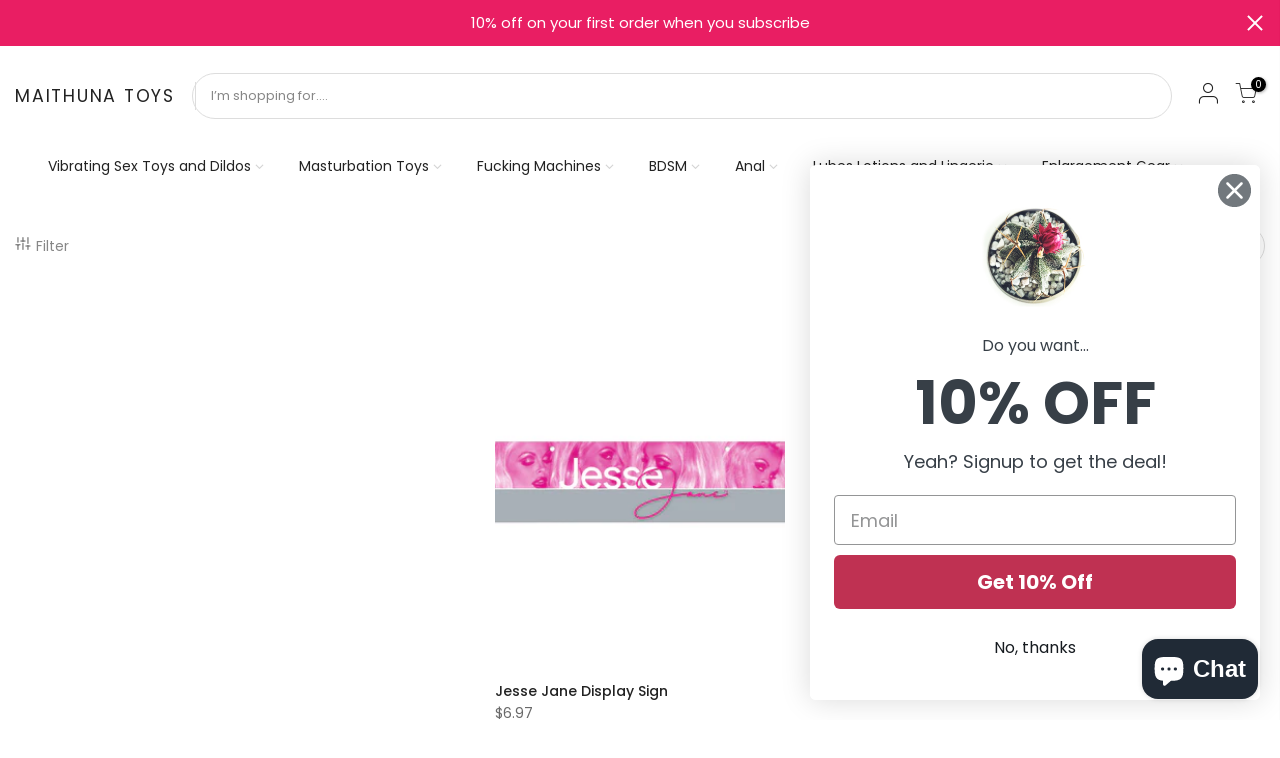

--- FILE ---
content_type: text/html; charset=utf-8
request_url: https://maithunatoys.com/collections/retail-packaged/products/jesse-jane-display-sign/?section_id=main-imgtrue
body_size: -321
content:
<div id="shopify-section-main-imgtrue" class="shopify-section">[t4splitlz]<span class="tc nt_labels pa pe_none cw"></span><a class="db" href="/collections/retail-packaged/products/jesse-jane-display-sign">
<div class="pr_lazy_img main-img nt_img_ratio lazyloadt4s nt_bg_lz" data-id="37178949501140" data-bgset="//maithunatoys.com/cdn/shop/products/XRDXR903-JesseJane_1x1.jpg?v=1653602685" data-parent-fit="width" data-wiis data-ratio="1.0" data-sizes="auto"></div>
</a><div class="hover_button op__0 tc pa flex column ts__03 des_btns_pr_1 has_sizelistt4_ has_2btnst4_pr"><a class="pr nt_add_qv js_add_qv cd br__40 pl__25 pr__25 bgw tc dib ttip_nt tooltip_top_left" href="/collections/retail-packaged/products/jesse-jane-display-sign" data-id="7641180602580" rel="nofollow" class="ttip_nt tooltip_top_left"><span class="tt_txt">Quick view</span><i class="iccl iccl-eye"></i><span>Quick view</span></a><a href="/collections/retail-packaged/products/jesse-jane-display-sign" class="pr pr_atc cd br__40 bgw tc dib js_addtc cb chp ttip_nt tooltip_top_left" data-id="42857360654548" rel="nofollow"><span class="tt_txt">Add to cart</span><i class="iccl iccl-cart"></i><span>Add to cart</span></a></div>[t4splitlz]</div>

--- FILE ---
content_type: text/html; charset=utf-8
request_url: https://maithunatoys.com/collections/retail-packaged/?section_id=nt_filter2
body_size: 173
content:
<div id="shopify-section-nt_filter2" class="shopify-section nt_ajaxFilter section_nt_filter"><div class="h3 mg__0 tu bgb cw visible-sm fs__16 pr">Filter<i class="close_pp pegk pe-7s-close fs__40 ml__5"></i></div>
  <div class="cat_shop_wrap">
  <div class="cat_fixcl-scroll">
  <div class="cat_fixcl-scroll-content css_ntbar">
  <div class="row wrap_filter"><div id="blockid_1"  class="col-12 col-md-3 widget blockid_vendor count_vr_">
                 <h5 class="widget-title">Availability</h5>
                 <div class="loke_scroll">
                    <ul class="nt_filter_block nt_filter_style css_ntbar"><li><a href="/collections/retail-packaged?filter.v.availability=1">In stock<span class="count_vr_filter">(1)</span></a></li><li><a href="/collections/retail-packaged?filter.v.availability=0">Out of stock<span class="count_vr_filter">(0)</span></a></li></ul>
                 </div>
            </div><div id="blockid_2" class="col-12 col-md-3 widget blockid_price">
              <h5 class="widget-title">Price</h5>
              <div class="price_slider_wrapper mt__5">
                <div class="price_slider"></div>
                <div class="price_slider_amount" data-step="1" data-maxstr='filter.v.price.lte' data-minstr='filter.v.price.gte'>
                  <input type="hidden" class="url_price" name="url_price" value="">
                  <input type="hidden" class="min_price" name="min_price" value="0" data-min="0" placeholder="Min price">
                  <input type="hidden" class="max_price" name="max_price" value="697" data-max="697" placeholder="Max price">
                  <div class="price_steps_slider"></div>
                  <button type="button" class="button price_slider_btn dn">Filter</button>
                  <div class="price_label">
                    Price: <span class="from">$0.00</span> — <span class="to">$6.97</span>
                  </div>
                </div>
              </div>
            </div></div>
</div>
</div>
</div><style>.cat_filter {opacity: 1;pointer-events: auto}.type_toolbar_filter{display: block}</style></div>